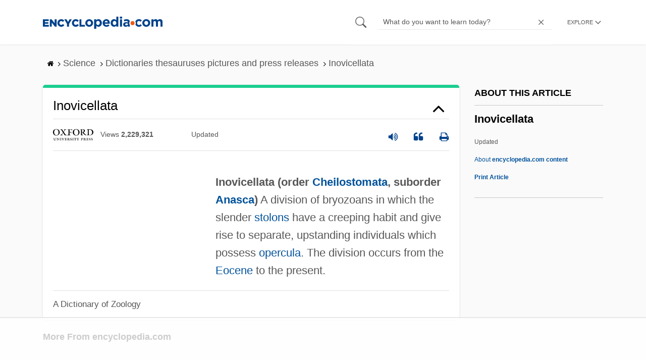

--- FILE ---
content_type: text/html
request_url: https://api.intentiq.com/profiles_engine/ProfilesEngineServlet?at=39&mi=10&dpi=936734067&pt=17&dpn=1&iiqidtype=2&iiqpcid=3f0e2db7-a712-4b68-8fe7-d21356c86247&iiqpciddate=1767002846066&pcid=eeb0321e-32b7-4d26-8992-516842a37498&idtype=3&gdpr=0&japs=false&jaesc=0&jafc=0&jaensc=0&jsver=0.33&testGroup=A&source=pbjs&ABTestingConfigurationSource=group&abtg=A&vrref=https%3A%2F%2Fwww.encyclopedia.com
body_size: 55
content:
{"abPercentage":97,"adt":1,"ct":2,"isOptedOut":false,"data":{"eids":[]},"dbsaved":"false","ls":true,"cttl":86400000,"abTestUuid":"g_56885e0c-0438-4340-a380-798a64a6769f","tc":9,"sid":-1712770275}

--- FILE ---
content_type: text/html; charset=utf-8
request_url: https://www.google.com/recaptcha/api2/aframe
body_size: 258
content:
<!DOCTYPE HTML><html><head><meta http-equiv="content-type" content="text/html; charset=UTF-8"></head><body><script nonce="ErDAaDMh-xXZsNdF45ecQQ">/** Anti-fraud and anti-abuse applications only. See google.com/recaptcha */ try{var clients={'sodar':'https://pagead2.googlesyndication.com/pagead/sodar?'};window.addEventListener("message",function(a){try{if(a.source===window.parent){var b=JSON.parse(a.data);var c=clients[b['id']];if(c){var d=document.createElement('img');d.src=c+b['params']+'&rc='+(localStorage.getItem("rc::a")?sessionStorage.getItem("rc::b"):"");window.document.body.appendChild(d);sessionStorage.setItem("rc::e",parseInt(sessionStorage.getItem("rc::e")||0)+1);localStorage.setItem("rc::h",'1767002853252');}}}catch(b){}});window.parent.postMessage("_grecaptcha_ready", "*");}catch(b){}</script></body></html>

--- FILE ---
content_type: text/plain; charset=UTF-8
request_url: https://at.teads.tv/fpc?analytics_tag_id=PUB_17002&tfpvi=&gdpr_consent=&gdpr_status=22&gdpr_reason=220&ccpa_consent=&sv=prebid-v1
body_size: 56
content:
YTEwMjg2MjktZTVkOS00NGJmLTljMTYtMTU2YjNhZTlhYzY2Iy0zMA==

--- FILE ---
content_type: text/plain; charset=utf-8
request_url: https://ads.adthrive.com/http-api/cv2
body_size: 2556
content:
{"om":["01sx5e03","08tx68p2","0izvciqr","0kuc3j4t","1","11896988","119_6099723","124843_5","125214_4","125216_4","1453468","1611092","1986:681102614","1ishtd","1ko1lvdk","1qt50lr4","206_543094","2132:45571130","2249:648232015","2249:650650300","2307:0byouarn","2307:1qt50lr4","2307:6gsd9dbl","2307:74z5vm6r","2307:8wq6h621","2307:b2f5dv75","2307:brb59cr2","2307:bryg1ztk","2307:eyu3vwid","2307:m3i0vxvt","2307:ocnesxs5","2307:pqo0xp44","23295146","24080387","2409_25495_176_CR52092954","2409_25495_176_CR52092957","2409_25495_176_CR52092959","2409_25495_176_CR52153848","2409_25495_176_CR52178316","2409_25495_176_CR52186411","2409_25495_176_CR52188001","2409_25495_176_CR52190520","24598436","247276436","25_4t751hhv","25_53v6aquw","25_l0vf9ine","25_xnzjm1z9","2676:85807309","2676:85807335","2676:85807336","2676:85807340","2676:85807343","2676:85807351","2760:176_CR52186411","2760:176_CR52188001","2760:176_CR52190520","29257601","2939971","29414696","2974:7618517","2974:8078706","2xu9ksr7","306_24767201","3490:CR52186411","352434_354_68e8aebdfedcc02d38a33626","35c8505g","3658_136236_b2xztqse","3658_15113_pd021fla","39724743","3x0anv53","409_192565","409_216406","409_216416","409_216506","409_223589","409_225987","409_226326","409_227223","409_228065","409_228346","409_228349","409_228354","409_228381","409_230714","409_230726","409_231798","44629254","45571130","47183748","47183761","47183765","481703827","485027845327","48514645","4qxmmgd2","521_425_200170","521_425_200270","521_425_200370","521_425_200729","522_119_6099723","523_354_00505b796d9b2zbd2f8","523_354_7492","523_354_7904","5316_139700_d06badb1-b2fd-464a-8724-07f8b0f2e8a4","533565976","534650490","53v6aquw","543094","5510:01sx5e03","5510:2xu9ksr7","5510:5rxhjz6q","5510:8wugqkk0","5510:9jthdrjt","5510:9l1af08m","5510:khrc9fv4","5510:mehhq329","5510:pd021fla","5510:sbj8wqwl","5510:v7523nd5","55116643","55167461","55344524","557_409_220344","557_409_228349","557_409_228351","557_409_228363","560_74_17893789","58384592","5asha6l7","5jksujcn","5rxhjz6q","600618969","603485497","6126528761","6126528763","61444661","61932920","61932925","61932933","61932957","619765960","622227491","622227536","62278708","624745887","624919690","626973455","643476627005","644014603","655883025","670_9916_577824614","676263267","680597458938","680_99480_614105105","680_99480_614105109","680_99480_700109393","693421524","6wbm92qr","701817881","701838252","701841418","7231398","7443459","7443486","74_462792978","7618517","7626660","7669403","76d9w8jy","794di3me","7nl571v0","80070871","80070881","80070883","80411663","80411665","80411669","8078705","8078706","8106625","8124924","8132637","81407500","81407504","81783864","85807343","86245167","8rya6842","8wugqkk0","93_pqo0xp44","93_xy5s4vh0","9a3hll8n","9jthdrjt","9l1af08m","9lxdy59h","9z1qb24e","9zqtrtrf","a0oxacu8","aiq2eve0","b2xztqse","bpecuyjx","cgr0isag","cl7u341x","cr-8ku72n5v39rgv2","cr-aav1zg0wubwj","cr-lg354l2uvergv2","cr-vm9virbsu9vd","dt8ncuzh","eb9vjo1r","ev5l6ddp","eyu3vwid","f8ztj643","fpvr07x0","g3tr58j9","g4kw4fir","g88ob0qg","gbhlwvp4","gvyb44eh","gxw4qv77","h0o0ado4","hefcbxwm","hegyis86","hq1lgid0","hya8dpaz","i3i05vpz","iysyil4n","jd035jgw","k403b7b2","khrc9fv4","ky1luiq8","kydf2d2s","l0qkeplj","l2d6dxo1","l2s786m6","mcjx8tlv","ms9nn2og","msuhwavi","n3egwnq7","n6r9qycr","ngk2mec3","np9yfx64","ocnesxs5","odskp0b7","pagvt0pd","pd021fla","pogoe66i","pqo0xp44","prq4f8da","putxgaxx","qqvgscdx","qxyyieje","r0a6qrnu","ralux098","rmccapeb","rpwmi1sb","tjrk1rop","uhebin5g","v7523nd5","vy4kns7g","vz6mu8w8","w3oyc5m5","wn2a3vit","xbd0mxik","xdaezn6y","xy5s4vh0","7979132","7979135"],"pmp":[],"adomains":["1md.org","a4g.com","about.bugmd.com","acelauncher.com","adameve.com","adelion.com","adp3.net","advenuedsp.com","aibidauction.com","aibidsrv.com","akusoli.com","allofmpls.org","arkeero.net","ato.mx","avazutracking.net","avid-ad-server.com","avid-adserver.com","avidadserver.com","aztracking.net","bc-sys.com","bcc-ads.com","bidderrtb.com","bidscube.com","bizzclick.com","bkserving.com","bksn.se","brightmountainads.com","bucksense.io","bugmd.com","ca.iqos.com","capitaloneshopping.com","cdn.dsptr.com","clarifion.com","cotosen.com","cs.money","cwkuki.com","dallasnews.com","dcntr-ads.com","decenterads.com","derila-ergo.com","dhgate.com","dhs.gov","digitaladsystems.com","displate.com","doyour.bid","dspbox.io","envisionx.co","ezmob.com","fmlabsonline.com","g123.jp","g2trk.com","gadgetslaboratory.com","gadmobe.com","getbugmd.com","goodtoknowthis.com","gov.il","grosvenorcasinos.com","guard.io","hero-wars.com","holts.com","howto5.io","https://www.royalcaribbean.com/","ice.gov","imprdom.com","justanswer.com","liverrenew.com","longhornsnuff.com","lovehoney.com","lowerjointpain.com","lymphsystemsupport.com","meccabingo.com","media-servers.net","medimops.de","miniretornaveis.com","mobuppsrtb.com","motionspots.com","mygrizzly.com","myiq.com","myrocky.ca","national-lottery.co.uk","nbliver360.com","ndc.ajillionmax.com","nibblr-ai.com","niutux.com","nordicspirit.co.uk","notify.nuviad.com","notify.oxonux.com","own-imp.vrtzads.com","paperela.com","parasiterelief.com","peta.org","pfm.ninja","pixel.metanetwork.mobi","pixel.valo.ai","plannedparenthood.org","plf1.net","plt7.com","pltfrm.click","printwithwave.co","privacymodeweb.com","rangeusa.com","readywind.com","reklambids.com","ri.psdwc.com","royalcaribbean.com","royalcaribbean.com.au","rtb-adeclipse.io","rtb-direct.com","rtb.adx1.com","rtb.kds.media","rtb.reklambid.com","rtb.reklamdsp.com","rtb.rklmstr.com","rtbadtrading.com","rtbsbengine.com","rtbtradein.com","saba.com.mx","securevid.co","seedtag.com","servedby.revive-adserver.net","shift.com","smrt-view.com","swissklip.com","taboola.com","tel-aviv.gov.il","temu.com","theoceanac.com","track-bid.com","trackingintegral.com","trading-rtbg.com","trkbid.com","truthfinder.com","unoadsrv.com","usconcealedcarry.com","uuidksinc.net","vabilitytech.com","vashoot.com","vegogarden.com","viewtemplates.com","votervoice.net","vuse.com","waardex.com","wapstart.ru","wdc.go2trk.com","weareplannedparenthood.org","webtradingspot.com","www.royalcaribbean.com","xapads.com","xiaflex.com","yourchamilia.com"]}

--- FILE ---
content_type: text/plain
request_url: https://rtb.openx.net/openrtbb/prebidjs
body_size: -228
content:
{"id":"75c3e01a-aa36-4be2-affd-aa66a6f8fb14","nbr":0}

--- FILE ---
content_type: text/plain
request_url: https://rtb.openx.net/openrtbb/prebidjs
body_size: -228
content:
{"id":"41b35cd1-542b-4385-a2e6-4b74bdb31123","nbr":0}

--- FILE ---
content_type: text/plain
request_url: https://rtb.openx.net/openrtbb/prebidjs
body_size: -228
content:
{"id":"fcec9b4f-f1c4-4c87-97d8-aa920640920e","nbr":0}

--- FILE ---
content_type: text/plain
request_url: https://rtb.openx.net/openrtbb/prebidjs
body_size: -85
content:
{"id":"61bc0724-ee49-4822-9b34-64eb1a19a3eb","nbr":0}

--- FILE ---
content_type: text/plain
request_url: https://rtb.openx.net/openrtbb/prebidjs
body_size: -228
content:
{"id":"dcb38995-ae7b-464b-b619-c1e2a2c424bf","nbr":0}